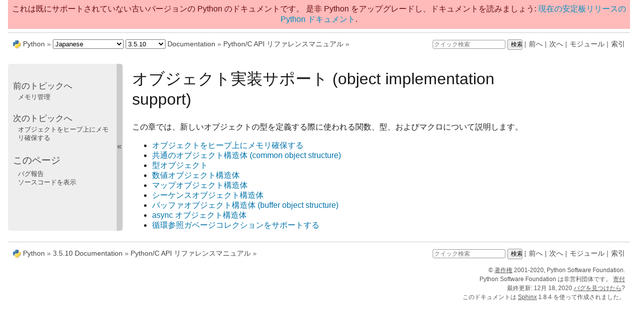

--- FILE ---
content_type: text/html
request_url: https://docs.python.org/ja/3.5/c-api/objimpl.html
body_size: 2401
content:

<!DOCTYPE html PUBLIC "-//W3C//DTD XHTML 1.0 Transitional//EN"
  "http://www.w3.org/TR/xhtml1/DTD/xhtml1-transitional.dtd">

<html xmlns="http://www.w3.org/1999/xhtml" lang="ja">
  <head>
    <meta http-equiv="X-UA-Compatible" content="IE=Edge" />
    <meta http-equiv="Content-Type" content="text/html; charset=utf-8" />
    <title>オブジェクト実装サポート (object implementation support) &#8212; Python 3.5.10 ドキュメント</title>
    <link rel="stylesheet" href="../_static/pydoctheme.css" type="text/css" />
    <link rel="stylesheet" href="../_static/pygments.css" type="text/css" />
    
    <script type="text/javascript" id="documentation_options" data-url_root="../" src="../_static/documentation_options.js"></script>
    <script type="text/javascript" src="../_static/jquery.js"></script>
    <script type="text/javascript" src="../_static/underscore.js"></script>
    <script type="text/javascript" src="../_static/doctools.js"></script>
    <script type="text/javascript" src="../_static/language_data.js"></script>
    <script type="text/javascript" src="../_static/translations.js"></script>
    
    <script type="text/javascript" src="../_static/sidebar.js"></script>
    
    <link rel="search" type="application/opensearchdescription+xml"
          title="Python 3.5.10 ドキュメント 内を検索"
          href="../_static/opensearch.xml"/>
    <link rel="author" title="このドキュメントについて" href="../about.html" />
    <link rel="index" title="索引" href="../genindex.html" />
    <link rel="search" title="検索" href="../search.html" />
    <link rel="copyright" title="著作権" href="../copyright.html" />
    <link rel="next" title="オブジェクトをヒープ上にメモリ確保する" href="allocation.html" />
    <link rel="prev" title="メモリ管理" href="memory.html" />
    <link rel="shortcut icon" type="image/png" href="../_static/py.png" />
    <link rel="canonical" href="https://docs.python.org/3/c-api/objimpl.html" />
    
    <script type="text/javascript" src="../_static/copybutton.js"></script>
    
    
    
 

  </head><body>
<div id="outdated-warning" style="padding: .5em; text-align: center; background-color: #FFBABA; color: #6A0E0E;">
    これは既にサポートされていない古いバージョンの Python のドキュメントです。
是非 Python をアップグレードし、ドキュメントを読みましょう:
    <a href="/3/c-api/objimpl.html">現在の安定板リリースの Python ドキュメント</a>.
</div>
  
    <div class="related" role="navigation" aria-label="related navigation">
      <h3>ナビゲーション</h3>
      <ul>
        <li class="right" style="margin-right: 10px">
          <a href="../genindex.html" title="総合索引"
             accesskey="I">索引</a></li>
        <li class="right" >
          <a href="../py-modindex.html" title="Pythonモジュール索引"
             >モジュール</a> |</li>
        <li class="right" >
          <a href="allocation.html" title="オブジェクトをヒープ上にメモリ確保する"
             accesskey="N">次へ</a> |</li>
        <li class="right" >
          <a href="memory.html" title="メモリ管理"
             accesskey="P">前へ</a> |</li>
        <li><img src="../_static/py.png" alt=""
                 style="vertical-align: middle; margin-top: -1px"/></li>
        <li><a href="https://www.python.org/">Python</a> &#187;</li>
        <li>
          <a href="../index.html">3.5.10 Documentation</a> &#187;
        </li>

          <li class="nav-item nav-item-1"><a href="index.html" accesskey="U">Python/C API リファレンスマニュアル</a> &#187;</li>
    <li class="right">
        

    <div class="inline-search" style="display: none" role="search">
        <form class="inline-search" action="../search.html" method="get">
          <input placeholder="クイック検索" type="text" name="q" />
          <input type="submit" value="検索" />
          <input type="hidden" name="check_keywords" value="yes" />
          <input type="hidden" name="area" value="default" />
        </form>
    </div>
    <script type="text/javascript">$('.inline-search').show(0);</script>
         |
    </li>

      </ul>
    </div>    

    <div class="document">
      <div class="documentwrapper">
        <div class="bodywrapper">
          <div class="body" role="main">
            
  <div class="section" id="object-implementation-support">
<span id="newtypes"></span><h1>オブジェクト実装サポート (object implementation support)<a class="headerlink" href="#object-implementation-support" title="このヘッドラインへのパーマリンク">¶</a></h1>
<p>この章では、新しいオブジェクトの型を定義する際に使われる関数、型、およびマクロについて説明します。</p>
<div class="toctree-wrapper compound">
<ul>
<li class="toctree-l1"><a class="reference internal" href="allocation.html">オブジェクトをヒープ上にメモリ確保する</a></li>
<li class="toctree-l1"><a class="reference internal" href="structures.html">共通のオブジェクト構造体 (common object structure)</a></li>
<li class="toctree-l1"><a class="reference internal" href="typeobj.html">型オブジェクト</a></li>
<li class="toctree-l1"><a class="reference internal" href="typeobj.html#number-object-structures">数値オブジェクト構造体</a></li>
<li class="toctree-l1"><a class="reference internal" href="typeobj.html#mapping-object-structures">マップオブジェクト構造体</a></li>
<li class="toctree-l1"><a class="reference internal" href="typeobj.html#sequence-object-structures">シーケンスオブジェクト構造体</a></li>
<li class="toctree-l1"><a class="reference internal" href="typeobj.html#buffer-object-structures">バッファオブジェクト構造体 (buffer object structure)</a></li>
<li class="toctree-l1"><a class="reference internal" href="typeobj.html#async-object-structures">async オブジェクト構造体</a></li>
<li class="toctree-l1"><a class="reference internal" href="gcsupport.html">循環参照ガベージコレクションをサポートする</a></li>
</ul>
</div>
</div>


          </div>
        </div>
      </div>
      <div class="sphinxsidebar" role="navigation" aria-label="main navigation">
        <div class="sphinxsidebarwrapper">
  <h4>前のトピックへ</h4>
  <p class="topless"><a href="memory.html"
                        title="前の章へ">メモリ管理</a></p>
  <h4>次のトピックへ</h4>
  <p class="topless"><a href="allocation.html"
                        title="次の章へ">オブジェクトをヒープ上にメモリ確保する</a></p>
  <div role="note" aria-label="source link">
    <h3>このページ</h3>
    <ul class="this-page-menu">
      <li><a href="../bugs.html">バグ報告</a></li>
      <li>
        <a href="https://github.com/python/cpython/blob/3.5/Doc/c-api/objimpl.rst"
            rel="nofollow">ソースコードを表示
        </a>
      </li>
    </ul>
  </div>
        </div>
      </div>
      <div class="clearer"></div>
    </div>  
    <div class="related" role="navigation" aria-label="related navigation">
      <h3>ナビゲーション</h3>
      <ul>
        <li class="right" style="margin-right: 10px">
          <a href="../genindex.html" title="総合索引"
             >索引</a></li>
        <li class="right" >
          <a href="../py-modindex.html" title="Pythonモジュール索引"
             >モジュール</a> |</li>
        <li class="right" >
          <a href="allocation.html" title="オブジェクトをヒープ上にメモリ確保する"
             >次へ</a> |</li>
        <li class="right" >
          <a href="memory.html" title="メモリ管理"
             >前へ</a> |</li>
        <li><img src="../_static/py.png" alt=""
                 style="vertical-align: middle; margin-top: -1px"/></li>
        <li><a href="https://www.python.org/">Python</a> &#187;</li>
        <li>
          <a href="../index.html">3.5.10 Documentation</a> &#187;
        </li>

          <li class="nav-item nav-item-1"><a href="index.html" >Python/C API リファレンスマニュアル</a> &#187;</li>
    <li class="right">
        

    <div class="inline-search" style="display: none" role="search">
        <form class="inline-search" action="../search.html" method="get">
          <input placeholder="クイック検索" type="text" name="q" />
          <input type="submit" value="検索" />
          <input type="hidden" name="check_keywords" value="yes" />
          <input type="hidden" name="area" value="default" />
        </form>
    </div>
    <script type="text/javascript">$('.inline-search').show(0);</script>
         |
    </li>

      </ul>
    </div>  
    <div class="footer">
    &copy; <a href="../copyright.html">著作権</a> 2001-2020, Python Software Foundation.
    <br />
    Python Software Foundation は非営利団体です。
    <a href="https://www.python.org/psf/donations/">寄付</a>
    <br />
    最終更新: 12月 18, 2020
    <a href="../bugs.html">バグを見つけたら</a>?
    <br />
    このドキュメントは <a href="http://sphinx.pocoo.org/">Sphinx</a> 1.8.4 を使って作成されました。
    </div>

    <script type="text/javascript" src="../_static/switchers.js"></script>
  </body>
</html>

--- FILE ---
content_type: application/javascript
request_url: https://docs.python.org/ja/3.5/_static/documentation_options.js
body_size: -151
content:
var DOCUMENTATION_OPTIONS = {
    URL_ROOT: document.getElementById("documentation_options").getAttribute('data-url_root'),
    VERSION: '3.5.10',
    LANGUAGE: 'ja',
    COLLAPSE_INDEX: false,
    FILE_SUFFIX: '.html',
    HAS_SOURCE: true,
    SOURCELINK_SUFFIX: '.txt',
    NAVIGATION_WITH_KEYS: false,
};